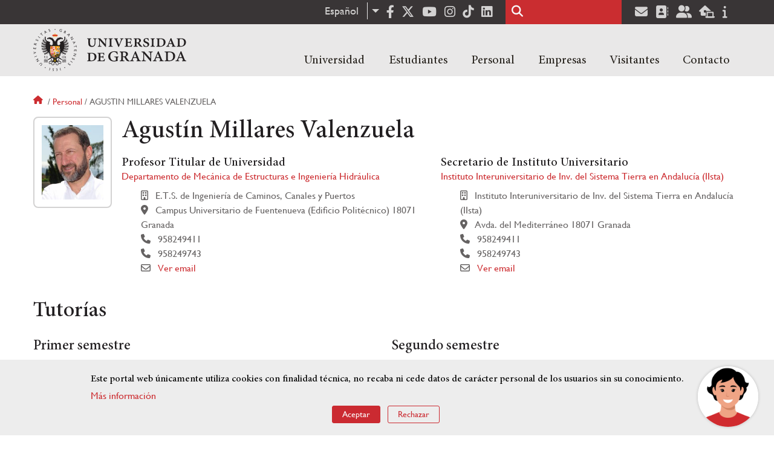

--- FILE ---
content_type: text/html; charset=UTF-8
request_url: https://www.ugr.es/personal/agustin-millares-valenzuela
body_size: 19902
content:
<!DOCTYPE html>
<html lang="es" dir="ltr" prefix="content: http://purl.org/rss/1.0/modules/content/  dc: http://purl.org/dc/terms/  foaf: http://xmlns.com/foaf/0.1/  og: http://ogp.me/ns#  rdfs: http://www.w3.org/2000/01/rdf-schema#  schema: http://schema.org/  sioc: http://rdfs.org/sioc/ns#  sioct: http://rdfs.org/sioc/types#  skos: http://www.w3.org/2004/02/skos/core#  xsd: http://www.w3.org/2001/XMLSchema# " class="no-grid">
  <head>
    <meta charset="utf-8" />
<script async src="https://www.googletagmanager.com/gtag/js?id=UA-4060598-1"></script>
<script>window.dataLayer = window.dataLayer || [];function gtag(){dataLayer.push(arguments)};gtag("js", new Date());gtag("set", "developer_id.dMDhkMT", true);gtag("config", "UA-4060598-1", {"groups":"default","anonymize_ip":true,"page_placeholder":"PLACEHOLDER_page_path","allow_ad_personalization_signals":false});gtag("config", "G-1VP321ZLLY", {"groups":"default","page_placeholder":"PLACEHOLDER_page_location","allow_ad_personalization_signals":false});</script>
<script>var _paq = _paq || [];(function(){var u=(("https:" == document.location.protocol) ? "https://analiticasweb.ugr.es/" : "http://analiticasweb.ugr.es/");_paq.push(["setSiteId", "5"]);_paq.push(["setTrackerUrl", u+"matomo.php"]);_paq.push(["setDoNotTrack", 1]);if (!window.matomo_search_results_active) {_paq.push(["trackPageView"]);}_paq.push(["setIgnoreClasses", ["no-tracking","colorbox"]]);_paq.push(["enableLinkTracking"]);var d=document,g=d.createElement("script"),s=d.getElementsByTagName("script")[0];g.type="text/javascript";g.defer=true;g.async=true;g.src=u+"matomo.js";s.parentNode.insertBefore(g,s);})();</script>
<meta name="geo.region" content="ES" />
<meta name="geo.placename" content="Granada, España" />
<meta property="og:site_name" content="Universidad de Granada" />
<meta http-equiv="content-language" content="es" />
<link rel="canonical" href="https://www.ugr.es/personal/agustin-millares-valenzuela" />
<meta property="og:type" content="website" />
<meta name="description" content="Fundada en 1531, institución de carácter docente e investigador. Con más de 54000 estudiantes, es primer destino Erasmus y está en posiciones destacadas en rankings como Shanghai" />
<meta property="og:url" content="https://www.ugr.es/personal/agustin-millares-valenzuela" />
<meta property="og:title" content="Agustín Millares Valenzuela | Universidad de Granada" />
<meta property="og:image" content="https://www.ugr.es/themes/custom/ugr/screenshot.png" />
<meta property="og:image:width" content="400px" />
<meta property="og:image:height" content="400px" />
<meta property="og:image:alt" content="Logo Universidad de Granada (UGR)" />
<meta name="Generator" content="Drupal 8 (https://www.drupal.org)" />
<meta name="MobileOptimized" content="width" />
<meta name="HandheldFriendly" content="true" />
<meta name="viewport" content="width=device-width, initial-scale=1.0" />
<script src="https://www.google.com/recaptcha/api.js?hl=es" async defer></script>
<script>window.euCookieComplianceLoadScripts = function(category) {var scriptTag = document.createElement("script");scriptTag.src = "https:\/\/www.google-analytics.com\/analytics.js";document.body.appendChild(scriptTag);}</script>
<style>div#sliding-popup, div#sliding-popup .eu-cookie-withdraw-banner, .eu-cookie-withdraw-tab {background: #BABABA} div#sliding-popup.eu-cookie-withdraw-wrapper { background: transparent; } #sliding-popup h1, #sliding-popup h2, #sliding-popup h3, #sliding-popup p, #sliding-popup label, #sliding-popup div, .eu-cookie-compliance-more-button, .eu-cookie-compliance-secondary-button, .eu-cookie-withdraw-tab { color: #000000;} .eu-cookie-withdraw-tab { border-color: #000000;}</style>
<link rel="shortcut icon" href="/themes/custom/ugr/favicon.ico" type="image/vnd.microsoft.icon" />
<link rel="alternate" hreflang="es" href="http://www.ugr.es/personal/agustin-millares-valenzuela" />
<link rel="alternate" hreflang="en" href="http://www.ugr.es/en/staff/agustin-millares-valenzuela" />
<script>window.a2a_config=window.a2a_config||{};a2a_config.callbacks=[];a2a_config.overlays=[];a2a_config.templates={};</script>

    <title>Agustín Millares Valenzuela | Universidad de Granada</title>
    <link rel="stylesheet" media="all" href="/sites/default/files/css/css_OhvL6rc5GmqeQlW9fyH7H5Do766OMsYwWIfC__u6HFo.css" />
<link rel="stylesheet" media="all" href="/sites/default/files/css/css_JJKhzfjLpYzG-3uQO4RHGnanJL7G588gKd-vY6QkLpA.css" />

    <script type="application/json" data-drupal-selector="drupal-settings-json">{"path":{"baseUrl":"\/","scriptPath":null,"pathPrefix":"","currentPath":"personal\/agustin-millares-valenzuela","currentPathIsAdmin":false,"isFront":false,"currentLanguage":"es"},"pluralDelimiter":"\u0003","suppressDeprecationErrors":true,"ajaxPageState":{"libraries":"addtoany\/addtoany,classy\/base,classy\/messages,core\/drupal.dropbutton,core\/html5shiv,core\/normalize,da_vinci\/global-css,da_vinci\/global-js,dropdown_language\/dropdown-language-selector,espacios\/espacios,eu_cookie_compliance\/eu_cookie_compliance_default,google_analytics\/google_analytics,matomo\/matomo,obfuscate_email\/default,social_media_links\/fontawesome.component,social_media_links\/social_media_links.theme,system\/base,ugr\/global-css,ugr\/global-js,ugr_ckeditor_liststyle\/ugr_ckeditor_list,ugr_classes\/mailEncode,ugr_classes\/persona_ofiweb","theme":"ugr","theme_token":null},"ajaxTrustedUrl":{"\/buscar":true},"google_analytics":{"account":{},"trackOutbound":true,"trackMailto":true,"trackTel":true,"trackDownload":true,"trackDownloadExtensions":"7z|aac|arc|arj|asf|asx|avi|bin|csv|doc(x|m)?|dot(x|m)?|exe|flv|gif|gz|gzip|hqx|jar|jpe?g|js|mp(2|3|4|e?g)|mov(ie)?|msi|msp|pdf|phps|png|ppt(x|m)?|pot(x|m)?|pps(x|m)?|ppam|sld(x|m)?|thmx|qtm?|ra(m|r)?|sea|sit|tar|tgz|torrent|txt|wav|wma|wmv|wpd|xls(x|m|b)?|xlt(x|m)|xlam|xml|z|zip"},"matomo":{"disableCookies":false,"trackMailto":true},"eu_cookie_compliance":{"cookie_policy_version":"1.0.0","popup_enabled":true,"popup_agreed_enabled":false,"popup_hide_agreed":false,"popup_clicking_confirmation":false,"popup_scrolling_confirmation":false,"popup_html_info":"\u003Cdiv role=\u0022alertdialog\u0022 aria-labelledby=\u0022popup-text\u0022  class=\u0022eu-cookie-compliance-banner eu-cookie-compliance-banner-info eu-cookie-compliance-banner--opt-in\u0022\u003E\n  \u003Cdiv class=\u0022popup-content info eu-cookie-compliance-content\u0022\u003E\n    \u003Cdiv id=\u0022popup-text\u0022 class=\u0022eu-cookie-compliance-message\u0022\u003E\n      \u003Ch2\u003EEste portal web \u00fanicamente utiliza cookies con finalidad t\u00e9cnica, no recaba ni cede datos de car\u00e1cter personal de los usuarios sin su conocimiento. \u003C\/h2\u003E\n\u003Cp\u003E\u003Ca href=\u0022https:\/\/www.ugr.es\/condiciones-legales\u0022\u003EM\u00e1s informaci\u00f3n\u003C\/a\u003E\u003C\/p\u003E\n\n          \u003C\/div\u003E\n\n    \n    \u003Cdiv id=\u0022popup-buttons\u0022 class=\u0022eu-cookie-compliance-buttons\u0022\u003E\n      \u003Cbutton type=\u0022button\u0022 class=\u0022agree-button eu-cookie-compliance-secondary-button\u0022\u003EAceptar\u003C\/button\u003E\n              \u003Cbutton type=\u0022button\u0022 class=\u0022decline-button eu-cookie-compliance-default-button\u0022\u003ERechazar\u003C\/button\u003E\n          \u003C\/div\u003E\n  \u003C\/div\u003E\n\u003C\/div\u003E","use_mobile_message":false,"mobile_popup_html_info":"\u003Cdiv role=\u0022alertdialog\u0022 aria-labelledby=\u0022popup-text\u0022  class=\u0022eu-cookie-compliance-banner eu-cookie-compliance-banner-info eu-cookie-compliance-banner--opt-in\u0022\u003E\n  \u003Cdiv class=\u0022popup-content info eu-cookie-compliance-content\u0022\u003E\n    \u003Cdiv id=\u0022popup-text\u0022 class=\u0022eu-cookie-compliance-message\u0022\u003E\n      \n          \u003C\/div\u003E\n\n    \n    \u003Cdiv id=\u0022popup-buttons\u0022 class=\u0022eu-cookie-compliance-buttons\u0022\u003E\n      \u003Cbutton type=\u0022button\u0022 class=\u0022agree-button eu-cookie-compliance-secondary-button\u0022\u003EAceptar\u003C\/button\u003E\n              \u003Cbutton type=\u0022button\u0022 class=\u0022decline-button eu-cookie-compliance-default-button\u0022\u003ERechazar\u003C\/button\u003E\n          \u003C\/div\u003E\n  \u003C\/div\u003E\n\u003C\/div\u003E","mobile_breakpoint":768,"popup_html_agreed":false,"popup_use_bare_css":false,"popup_height":"auto","popup_width":"100%","popup_delay":1000,"popup_link":"\/condiciones-legales","popup_link_new_window":true,"popup_position":false,"fixed_top_position":true,"popup_language":"es","store_consent":false,"better_support_for_screen_readers":false,"cookie_name":"","reload_page":false,"domain":"","domain_all_sites":false,"popup_eu_only_js":false,"cookie_lifetime":100,"cookie_session":0,"set_cookie_session_zero_on_disagree":0,"disagree_do_not_show_popup":false,"method":"opt_in","automatic_cookies_removal":false,"allowed_cookies":"","withdraw_markup":"\u003Cbutton type=\u0022button\u0022 class=\u0022eu-cookie-withdraw-tab\u0022\u003EOpciones de privacidad\u003C\/button\u003E\n\u003Cdiv role=\u0022alertdialog\u0022 aria-labelledby=\u0022popup-text\u0022 class=\u0022eu-cookie-withdraw-banner\u0022\u003E\n  \u003Cdiv class=\u0022popup-content info eu-cookie-compliance-content\u0022\u003E\n    \u003Cdiv id=\u0022popup-text\u0022 class=\u0022eu-cookie-compliance-message\u0022\u003E\n      \u003Ch2\u003EUsamos cookies para mejorar la experiencia de usuario\u003C\/h2\u003E\n\u003Cp\u003EHas dado tu consentimiento para el uso de cookies.\u003C\/p\u003E\n\n    \u003C\/div\u003E\n    \u003Cdiv id=\u0022popup-buttons\u0022 class=\u0022eu-cookie-compliance-buttons\u0022\u003E\n      \u003Cbutton type=\u0022button\u0022 class=\u0022eu-cookie-withdraw-button\u0022\u003ERetirar consentimiento\u003C\/button\u003E\n    \u003C\/div\u003E\n  \u003C\/div\u003E\n\u003C\/div\u003E","withdraw_enabled":false,"reload_options":null,"reload_routes_list":"","withdraw_button_on_info_popup":false,"cookie_categories":[],"cookie_categories_details":[],"enable_save_preferences_button":true,"containing_element":"body","settings_tab_enabled":false},"user":{"uid":0,"permissionsHash":"157ea2df7e5b73016a00c0095ecb34fb827b4eecfcdbe8abdc930091b2ed59a0"}}</script>

<!--[if lte IE 8]>
<script src="/sites/default/files/js/js_VtafjXmRvoUgAzqzYTA3Wrjkx9wcWhjP0G4ZnnqRamA.js"></script>
<![endif]-->
<script src="/core/assets/vendor/modernizr/modernizr.min.js?v=3.3.1"></script>
<script src="/sites/default/files/js/js_TzVoxmoB39WwbcPBlx6WTjFDIZpiwBO8NzV3YetSzGU.js"></script>

    <link rel="apple-touch-icon" sizes="180x180" href="/themes/custom/ugr/icon/apple-touch-icon.png">
    <link rel="icon" type="image/png" sizes="32x32" href="/themes/custom/ugr/icon/favicon-32x32.png">
    <link rel="icon" type="image/png" sizes="16x16" href="/themes/custom/ugr/icon/favicon-16x16.png">
    <link rel="manifest" href="/themes/custom/ugr/icon/site.webmanifest">
    <link rel="mask-icon" href="/themes/custom/ugr/icon/safari-pinned-tab.svg" color="#5bbad5">
    <meta name="msapplication-config" content="themes/custom/ugr/icon/browserconfig.xml" />
    <meta name="msapplication-TileColor" content="#ffffff">
    <meta name="theme-color" content="#ffffff">


      <script> !(function(b, o, t) { ((o = b.createElement('script')).src =
  'https://chat.1millionbot.com/app.js'), (o.charset = 'UTF-8'), (o.async
  = !0), (o.onload = function() { $omb.init({ key:
  '62c53a978a2ea8f366347672' }); }), (t = b.getElementsByTagName( 'script'
  )[0]).parentNode.insertBefore(o, t)})(document); </script>

  </head>
  <body class="layout-no-sidebars page-node-agustín-millares-valenzuela path-personal">
    <a href="#main-content" class="visually-hidden focusable skip-link">
      Pasar al contenido principal
    </a>
    
      <div class="dialog-off-canvas-main-canvas" data-off-canvas-main-canvas>
    <div class="layout-container">

  <header role="banner" aria-label="Cabecera de sitio">
          <div class="top-bar">
          <div class="region region-top-bar">
    <div id="block-dropdownlanguage" class="block block-dropdown-language block-dropdown-languagelanguage-interface">
  
    
      <fieldset class="js-form-item form-item js-form-wrapper form-wrapper">
      <legend>
    <span class="fieldset-legend">Cambiar de idioma</span>
  </legend>
  <div class="fieldset-wrapper">
              <div class="dropbutton-wrapper"><div class="dropbutton-widget"><ul class="dropdown-language-item dropbutton"><li class="es"><span class="language-link active-language" lang="es" hreflang="es">Español</span></li><li class="en"><a href="http://www.ugr.es/en/staff/agustin-millares-valenzuela" class="language-link" lang="en" hreflang="en">English</a></li></ul></div></div>
          </div>
</fieldset>

  </div>
<div id="block-socialmedialinks" class="block-social-media-links block block-social-media-links-block">
  
    
      

<ul class="social-media-links--platforms platforms inline horizontal">
      <li>
      <a href="https://www.facebook.com/universidadgranada/"  target="_blank" aria-label="Facebook" title="Facebook" >
        <span class='fab fa-facebook-f fa-2x'></span> Facebook
      </a>
    </li>
      <li>
      <a href="https://www.twitter.com/CanalUGR"  target="_blank" aria-label="Twitter" title="Twitter" >
        <span class='fab fa-x-twitter fa-2x'></span> Twitter
      </a>
    </li>
      <li>
      <a href="https://www.youtube.com/user/UGRmedios"  target="_blank" aria-label="Youtube" title="Youtube" >
        <span class='fab fa-youtube fa-2x'></span> Youtube
      </a>
    </li>
      <li>
      <a href="https://www.instagram.com/canalugr/"  target="_blank" aria-label="Síguenos en instagram" title="Síguenos en instagram" >
        <span class='fab fa-instagram fa-2x'></span> Instagram
      </a>
    </li>
      <li>
      <a href="https://www.tiktok.com/@universidaddegranada"  target="_blank" aria-label="TikTok" title="TikTok" >
        <span class='fab fa-tiktok fa-2x'></span> TikTok
      </a>
    </li>
      <li>
      <a href="https://www.linkedin.com/school/university-of-granada/"  target="_blank" aria-label="LinkedIn" title="LinkedIn" >
        <span class='fab fa-linkedin fa-2x'></span> LinkedIn
      </a>
    </li>
  </ul>

  </div>
<div class="search-block-form block block-search container-inline" data-drupal-selector="search-block-form" id="block-ugr-search" role="search">
  
    
      <form action="/buscar" method="get" id="search-block-form" accept-charset="UTF-8">
  <div class="js-form-item form-item js-form-type-search form-type-search js-form-item-keys form-item-keys form-no-label">
      <label for="edit-keys" class="visually-hidden">Buscar</label>
        <input title="Escriba lo que quiere buscar." data-drupal-selector="edit-keys" type="search" id="edit-keys" name="keys" value="" size="15" maxlength="128" class="form-search" />

        </div>
<div data-drupal-selector="edit-actions" class="form-actions js-form-wrapper form-wrapper" id="edit-actions"><input class="search-form__submit button js-form-submit form-submit" data-drupal-selector="edit-submit" type="submit" id="edit-submit" value="Buscar" />
</div>

</form>

  </div>
<div id="block-socialmedialinks-2" class="block-social-media-links block block-social-media-links-block">
  
    
      

<ul class="social-media-links--platforms platforms inline horizontal">
      <li>
      <a href="https://www.ugr.es/servicios/correo-electronico"  target="_blank" aria-label="Correo institucional" title="Correo institucional" >
        <span class='fa fa-envelope fa-2x'></span> E-Mail - UGR
      </a>
    </li>
      <li>
      <a href="https://directorio.ugr.es"  target="_blank" aria-label="Directorio" title="Directorio" >
        <span class='fa fa-address-book fa-2x'></span> Directorio UGR
      </a>
    </li>
      <li>
      <a href="https://oficinavirtual.ugr.es/ai/"  target="_blank" aria-label="Oficina Virtual / Acceso Identificado" title="Oficina Virtual / Acceso Identificado" >
        <span class='fa fa-user-friends fa-2x'></span> Acceso identificado
      </a>
    </li>
      <li>
      <a href="https://sede.ugr.es/"  target="_blank" aria-label="Sede electrónica" title="Sede electrónica" >
        <span class='fa fa-laptop-house fa-2x'></span> Sede UGR
      </a>
    </li>
      <li>
      <a href="https://www.ugr.es/info"  target="_blank" aria-label="Portal de atención al usuario infoUGR" title="Portal de atención al usuario infoUGR" >
        <span class='fa fa-info fa-2x'></span> Info UGR
      </a>
    </li>
  </ul>

  </div>

  </div>

      </div>
        <div class="site-header">      
                <div class="region region-secondary-menu">
    
<nav role="navigation" aria-labelledby="block-ugr-main-menu-menu" id="block-ugr-main-menu" class="block block-menu navigation menu--main">
            
  <label class="visually-hidden" id="block-ugr-main-menu-menu">Navegación principal</label>
  

        

              <ul class="clearfix menu">
                    <li class="menu-item menu-item--expanded">
        
                <a href="/"  aria-expanded="false" aria-haspopup="true"  >Universidad</a>
      
                  
              <ul class="menu">
                    <li class="menu-item">
        
                <a href="/universidad/organizacion/saludo-rector" >Organización</a>
      
              </li>
                <li class="menu-item">
        
                <a href="https://www.ugr.es/universidad/historia/" >Historia</a>
      
              </li>
                <li class="menu-item">
        
                <a href="/universidad/normativa/basica" >Normativa</a>
      
              </li>
                <li class="menu-item">
        
                <a href="/universidad/plan-estrategico" >Plan Estratégico</a>
      
              </li>
                <li class="menu-item">
        
                <a href="/universidad/servicios" >Servicios</a>
      
              </li>
                <li class="menu-item">
        
                <a href="/universidad/noticias" >Noticias</a>
      
              </li>
        </ul>
  
              </li>
                <li class="menu-item menu-item--expanded">
        
                <a href="/"  aria-expanded="false" aria-haspopup="true"  >Estudiantes</a>
      
                  
              <ul class="menu">
                    <li class="menu-item">
        
                <a href="/estudiantes/informacion-general" >Información general</a>
      
              </li>
                <li class="menu-item">
        
                <a href="/estudiantes/grados" >Grados</a>
      
              </li>
                <li class="menu-item">
        
                <a href="/estudiantes/master-doctorados" >Máster y doctorados</a>
      
              </li>
                <li class="menu-item">
        
                <a href="/estudiantes/alojamiento/servicio-de-alojamiento" >Alojamiento Estudiantes</a>
      
              </li>
                <li class="menu-item">
        
                <a href="/estudiantes/movilidad" >Movilidad e intercambio</a>
      
              </li>
        </ul>
  
              </li>
                <li class="menu-item menu-item--expanded">
        
                <a href="/"  aria-expanded="false" aria-haspopup="true"  >Personal</a>
      
                  
              <ul class="menu">
                    <li class="menu-item">
        
                <a href="/personal/servicios/informacion-general" >Servicios</a>
      
              </li>
                <li class="menu-item">
        
                <a href="/personal/pas/informacion-general" >PTGAS</a>
      
              </li>
                <li class="menu-item">
        
                <a href="/personal/pdi/informacion-general" >PDI</a>
      
              </li>
                <li class="menu-item">
        
                <a href="/personal/directorio" >Directorio</a>
      
              </li>
        </ul>
  
              </li>
                <li class="menu-item menu-item--expanded">
        
                <a href="/"  aria-expanded="false" aria-haspopup="true"  >Empresas</a>
      
                  
              <ul class="menu">
                    <li class="menu-item">
        
                <a href="/empresas/investigacion" >Investigación</a>
      
              </li>
                <li class="menu-item">
        
                <a href="/empresas/transferencia" >Transferencia</a>
      
              </li>
                <li class="menu-item">
        
                <a href="/empresas/portal-de-facturas" >Portal de facturas</a>
      
              </li>
                <li class="menu-item">
        
                <a href="/empresas/contratacion" >Contratación</a>
      
              </li>
                <li class="menu-item">
        
                <a href="/empresas/emprendimiento" >Emprendimiento</a>
      
              </li>
                <li class="menu-item">
        
                <a href="/empresas/practicas" > Prácticas</a>
      
              </li>
        </ul>
  
              </li>
                <li class="menu-item menu-item--expanded">
        
                <a href="/"  aria-expanded="false" aria-haspopup="true"  >Visitantes</a>
      
                  
              <ul class="menu">
                    <li class="menu-item">
        
                <a href="/visitantes/agenda-cultural" > Agenda cultural </a>
      
              </li>
                <li class="menu-item">
        
                <a href="/visitantes/alojamiento/granada" > Alojamiento</a>
      
              </li>
                <li class="menu-item">
        
                <a href="/visitantes/empleo" >Empleo</a>
      
              </li>
                <li class="menu-item">
        
                <a href="/visitantes/tienda-universitaria" >Tienda universitaria</a>
      
              </li>
                <li class="menu-item">
        
                <a href="/universidad/servicios/educaugr" >Recursos Educativos</a>
      
              </li>
                <li class="menu-item">
        
                <a href="/visitantes/mecenazgo" >Mecenazgo</a>
      
              </li>
        </ul>
  
              </li>
                <li class="menu-item menu-item--expanded">
        
                <a href="/"  aria-expanded="false" aria-haspopup="true"  >Contacto</a>
      
                  
              <ul class="menu">
                    <li class="menu-item">
        
                <a href="/contacto/enviar-mensaje" >Enviar mensaje</a>
      
              </li>
                <li class="menu-item">
        
                <a href="/contacto/como-llegar/datos-de-contacto-de-la-universidad-de-granada" >¿Dónde estamos?</a>
      
              </li>
                <li class="menu-item">
        
                <a href="/contacto/buscar-personas-entidades" >Buscar Personas/Entidades</a>
      
              </li>
        </ul>
  
              </li>
        </ul>
  


  </nav>

  </div>

              <div class="region region-header">
    <div id="block-subsite-branding" class="clearfix block block-system block-system-branding-block">
  
    
     
    <div class="site-name">
                                    <a href="/" title="Home" class="site-logo logoSVG">
                    <img src="/themes/custom/ugr/ugr-horizontal-color.svg" alt="Universidad de Granada"/>
                </a> 
                        </div>  

    
    
</div>
<div id="block-dropdownlanguage-3" class="block block-dropdown-language block-dropdown-languagelanguage-interface">
  
    
      <fieldset class="js-form-item form-item js-form-wrapper form-wrapper">
      <legend>
    <span class="fieldset-legend">Cambiar de idioma</span>
  </legend>
  <div class="fieldset-wrapper">
              <div class="dropbutton-wrapper"><div class="dropbutton-widget"><ul class="dropdown-language-item dropbutton"><li class="es"><span class="language-link active-language" lang="es" hreflang="es">Español</span></li><li class="en"><a href="http://www.ugr.es/en/staff/agustin-millares-valenzuela" class="language-link" lang="en" hreflang="en">English</a></li></ul></div></div>
          </div>
</fieldset>

  </div>
<div id="block-globalsearchicon" class="block block-block-content block-block-content60a7a0d0-ec9e-4546-9198-86c762bd3510">
  
    
      
            <div class="clearfix text-formatted field field--name-body field--type-text-with-summary field--label-hidden field__item"><span class="search-icon"></span></div>
      
  </div>
<div id="block-globalburgermenu" class="block block-block-content block-block-content81103a58-c824-4358-8ed5-4760d037f6bb">
  
    
      
            <div class="clearfix text-formatted field field--name-body field--type-text-with-summary field--label-hidden field__item"><span class="burger-icon"></span></div>
      
  </div>

  </div>

    </div>    
            <div class="region region-searcher">
    <div class="search-block-form block block-search container-inline" data-drupal-selector="search-block-form" id="block-formulariodebusqueda" role="search">
  
    
      <form action="/buscar" method="get" id="search-block-form" accept-charset="UTF-8">
  <div class="js-form-item form-item js-form-type-search form-type-search js-form-item-keys form-item-keys form-no-label">
      <label for="edit-keys" class="visually-hidden">Buscar</label>
        <input title="Escriba lo que quiere buscar." data-drupal-selector="edit-keys" type="search" id="edit-keys" name="keys" value="" size="15" maxlength="128" class="form-search" />

        </div>
<div data-drupal-selector="edit-actions" class="form-actions js-form-wrapper form-wrapper" id="edit-actions"><input class="search-form__submit button js-form-submit form-submit" data-drupal-selector="edit-submit" type="submit" id="edit-submit" value="Buscar" />
</div>

</form>

  </div>

  </div>

      </header>
  
        <div class="region region-highlighted">
    <div data-drupal-messages-fallback class="hidden"></div>

  </div>

  
  
        <div class="region region-breadcrumb">
    <div id="block-ugr-breadcrumbs" class="block block-system block-system-breadcrumb-block">
  
    
        <nav class="breadcrumb" role="navigation" aria-labelledby="system-breadcrumb">
    <label id="system-breadcrumb" class="visually-hidden">Sobrescribir enlaces de ayuda a la navegación</label>
    <ol>
          <li>
                  <a href="/">Inicio</a>
              </li>
          <li>
                  <a href="/personal">Personal</a>
              </li>
          <li>
                  Agustin millares valenzuela
              </li>
        </ol>
  </nav>

  </div>

  </div>

  
  
  

  <main role="main">
    <a id="main-content" tabindex="-1"></a>
    <div class="layout-content">
        <div class="region region-content">
    <div id="block-ugr-page-title" class="block block-core block-page-title-block">
  
    
      


  </div>
<div id="block-ugr-content" class="block block-system block-system-main-block">
  
    
      

<article class="info-academica info-persona">
            <div id="captcha-dialog" name="persona-ef6c7384652893b2be3b4c9172792c82">
            <div id="recaptcha-service" class="g-recaptcha-service" data-sitekey="6LcXDSgUAAAAAGyhtUy9hH5lw4XvMqkj81ogTOOG" data-callback="checkCaptcha"></div>
        </div>
        <div class="info-personal">
        <h1>Agustín Millares Valenzuela</h1>
        <div class="fotos">
            <div class="foto">
                <img src="[data-uri]" alt="Agustín Millares Valenzuela" />
                            </div>
            <div class="rrss">
                                                                                                                                            </div>
        </div>
        <div class="content">
                            <div class="cargos">
                                            <div class="cargo">
            <h2>Profesor Titular de Universidad  </h2>
    
        
        <div class="entidad">
             
                <a href="/universidad/organizacion/entidades/departamento-mecanica-estructuras-ingenieria-hidraulica"> Departamento de Mecánica de Estructuras e Ingeniería Hidráulica </a>
                   
       </div>
    
            <div class="icon-centro">
            E.T.S. de Ingeniería de Caminos, Canales y Puertos
        </div>
    
            <div class="icon-direccion">
            Campus Universitario de Fuentenueva (Edificio Politécnico)
                            18071
                                        Granada
                    </div>
        
        
                    <div class="icon-telephone">
               958249411
            </div>
                    <div class="icon-telephone">
                958249743
            </div>
             
    
    

                        <div class="icon-mail" name="email-ef6c7384652893b2be3b4c9172792c82-A0504-0">                             
                                                    
                    <a name="open-dialog" type="button" href="#captcha-dialog">Ver email</a>
                                              
            </div>
             
</div>
                                            <div class="cargo">
            <h2>Secretario de Instituto Universitario </h2>
    
        
        <div class="entidad">
             
                <a href="/universidad/organizacion/entidades/instituto-interuniversitario-inv-sistema-tierra-andalucia-iista"> Instituto Interuniversitario de Inv. del Sistema Tierra en Andalucía (IIsta) </a>
                   
       </div>
    
            <div class="icon-centro">
            Instituto Interuniversitario de Inv. del Sistema Tierra en Andalucía (IIsta)
        </div>
    
            <div class="icon-direccion">
            Avda. del Mediterráneo
                            18071
                                        Granada
                    </div>
        
        
                    <div class="icon-telephone">
               958249411
            </div>
                    <div class="icon-telephone">
                958249743
            </div>
             
    
    

                        <div class="icon-mail" name="email-ef6c7384652893b2be3b4c9172792c82-N36-0">                             
                                                    
                    <a name="open-dialog" type="button" href="#captcha-dialog">Ver email</a>
                                              
            </div>
             
</div>
                                    </div>
                    </div>
    </div>
    <div class="accordion-doc info-docencia">
                    <h2 class="title-ac">Tutorías</h2>
            <div class="docencia">
                

    <div class="tutorias">
                    <div class="semestre">
                <h3> Primer semestre </h3>                <table>
                    <tr class="active-line">
                        <th class="active-line base-color-text">Día</th>
                        <th class="active-line base-color-text">Horario</th>
                        <th class="active-line base-color-text">Lugar</th>
                    </tr>
                                                                        <tr class="row">
                                <td class="dia">
                                    Lunes
                                </td>
                                <td class="horario">
                                    9:00 - 11:30
                                </td>
                                <td class="lugar">
                                    Iista Planta 1
                                </td>
                            </tr>
                                                                                                <tr class="row">
                                <td class="dia">
                                    Jueves
                                </td>
                                <td class="horario">
                                    11:30 - 15:00
                                </td>
                                <td class="lugar">
                                    Etsiccp Planta -2. Despacho 44.
                                </td>
                            </tr>
                                                            </table>
            </div>
                    <div class="semestre">
                <h3> Segundo semestre </h3>                <table>
                    <tr class="active-line">
                        <th class="active-line base-color-text">Día</th>
                        <th class="active-line base-color-text">Horario</th>
                        <th class="active-line base-color-text">Lugar</th>
                    </tr>
                                                                        <tr class="row">
                                <td class="dia">
                                    Lunes
                                </td>
                                <td class="horario">
                                    11:30 - 14:30
                                </td>
                                <td class="lugar">
                                    Etsiccp Planta -2. Despacho 44.
                                </td>
                            </tr>
                                                                                                <tr class="row">
                                <td class="dia">
                                    Viernes
                                </td>
                                <td class="horario">
                                    11:30 - 14:30
                                </td>
                                <td class="lugar">
                                    Iista Planta 1
                                </td>
                            </tr>
                                                            </table>
            </div>
            </div>
            </div>
        
                    <h2 class="title-ac">Docencia</h2>
            <ul class="docencia">
                

            <li>
                            <a href="http://www.ugr.es/estudiantes/grados/grado-ingenieria-civil-plan-2023">Grado en Ingeniería Civil (Plan 2023)  </a>
            
            <ul>
                                    <li>
                                                    <a href="/estudiantes/grados/grado-ingenieria-civil-plan-2023/hidraulica-hidrologia"> Hidráulica e Hidrología </a>
                                            </li>
                            </ul>
        </li>
            <li>
                            <a href="http://www.ugr.es/estudiantes/grados/grado-ingenieria-civil-administracion-dreccion-empresas">Doble Grado en Ingeniería Civil y en Administración y Dirección de Empresas (Plan 2023)  </a>
            
            <ul>
                                    <li>
                                                    <a href="/estudiantes/grados/grado-ingenieria-civil-administracion-dreccion-empresas/hidraulica-hidrologia"> Hidráulica e Hidrología </a>
                                            </li>
                            </ul>
        </li>
    
                

            <li class="titulo">
            <a href="/estudiantes/master-doctorados/master-universitario-tecnicas-ciencias-calidad-agua-idea">Máster Universitario en Técnicas y Ciencias de la Calidad del Agua (Idea) </a>
            <ul class="modulos">
                                    <li>Módulo de Técnicas Computancionales Aplicadas a la Calidad del Agua - Contaminación en Interfases</li>
                            </ul>
        </li>
            <li class="titulo">
            <a href="/estudiantes/master-doctorados/master-universitario-hidraulica-ambiental">Máster Universitario en Hidráulica Ambiental </a>
            <ul class="modulos">
                                    <li>Dinámica de los Flujos Biogeoquímicos - Dinámica de Flujos Biogeoquímicos</li>
                            </ul>
        </li>
            <li class="titulo">
            <a href="/estudiantes/master-doctorados/master-universitario-ingenieria-caminos-canales-puertos">Máster Universitario en Ingeniería de Caminos, Canales y Puertos </a>
            <ul class="modulos">
                                    <li>Optatividad - Gestión Integral de Recursos Hídricos</li>
                                    <li>Tecnología Específica - Planificación, Diseño y Gestión Avanzada de Obras Hidráulicas</li>
                                    <li>Tecnología Específica - Dinámica del Medio Océano-Atmósfera-Costa</li>
                            </ul>
        </li>
            <li class="titulo">
            <a href="/estudiantes/master-doctorados/master-doble-master-universitario-ingenieria-caminos-canales-puertos-master-universitario-hidraulica-ambiental">Máster Doble: Máster Universitario en Ingeniería de Caminos, Canales y Puertos + Máster Universitario en Hidráulica Ambiental </a>
            <ul class="modulos">
                                    <li>Optatividad - Ingeniería Fluvial</li>
                                    <li>Optatividad - Gestión Integral de Recursos Hídricos</li>
                                    <li>Tecnología Específica - Planificación, Diseño y Gestión Avanzada de Obras Hidráulicas</li>
                                    <li>Tecnología Específica - Dinámica del Medio Océano-Atmósfera-Costa</li>
                            </ul>
        </li>
            <li class="titulo">
            <a href="/estudiantes/master-doctorados/master-doble-master-universitario-ingenieria-caminos-canales-puertos-master-universitario-economia-economics">Máster Doble: Máster Universitario en Ingeniería de Caminos, Canales y Puertos + Máster Universitario en Economía / Economics </a>
            <ul class="modulos">
                                    <li>Tecnología Específica - Planificación, Diseño y Gestión Avanzada de Obras Hidráulicas</li>
                                    <li>Tecnología Específica - Dinámica del Medio Océano-Atmósfera-Costa</li>
                            </ul>
        </li>
            <li class="titulo">
            <a href="/estudiantes/master-doctorados/master-doble-master-universitario-ingenieria-caminos-canales-puertos-master-universitario-tecnicas-ciencias-calidad-agua-idea">Máster Doble: Máster Universitario en Ingeniería de Caminos, Canales y Puertos + Máster Universitario en Técnicas y Ciencias de la Calidad del Agua (Idea) </a>
            <ul class="modulos">
                                    <li>Asignaturas del Máster Técnicas y Ciencias de la Calidad del Agua (Idea) (Perfil Investigador) - Contaminación en Interfases</li>
                                    <li>Asignaturas del Máster Técnicas y Ciencias de la Calidad del Agua (Idea) (Perfil Profesional) - Contaminación en Interfases</li>
                                    <li>Módulo de Formación General - Gestión Integral de Recursos Hídricos</li>
                                    <li>Módulo de Formación General - Ingeniería Fluvial</li>
                                    <li>Tecnología Específica - Planificación, Diseño y Gestión Avanzada de Obras Hidráulicas</li>
                                    <li>Tecnología Específica - Dinámica del Medio Océano-Atmósfera-Costa</li>
                            </ul>
        </li>
            <li class="titulo">
            <a href="/estudiantes/master-doctorados/master-doble-master-universitario-ingenieria-caminos-canales-puertos-master-universitario-estructuras">Máster Doble: Máster Universitario en Ingeniería de Caminos, Canales y Puertos + Máster Universitario en Estructuras </a>
            <ul class="modulos">
                                    <li>Optatividad - Ingeniería Fluvial</li>
                                    <li>Optatividad - Gestión Integral de Recursos Hídricos</li>
                                    <li>Tecnología Específica - Planificación, Diseño y Gestión Avanzada de Obras Hidráulicas</li>
                                    <li>Tecnología Específica - Dinámica del Medio Océano-Atmósfera-Costa</li>
                            </ul>
        </li>
            <li class="titulo">
            <a href="/estudiantes/master-doctorados/master-universitario-sostenibilidad-gobernanza-ambiental">Máster Universitario en Sostenibilidad y Gobernanza Ambiental </a>
            <ul class="modulos">
                                    <li>Módulo V y VI. Sostenibilidad en el Contexto Socio Económico y Prácticas Externas - Agua y Sostenibilidad</li>
                            </ul>
        </li>
            <li class="titulo">
            <a href="/estudiantes/master-doctorados/master-doble-master-universitario-ingenieria-caminos-canales-puertos-master-universitario-hidraulica-ambiental-0">Máster Doble: Máster Universitario en Ingeniería de Caminos, Canales y Puertos + Máster Universitario en Hidráulica Ambiental </a>
            <ul class="modulos">
                                    <li>Optatividad - Ingeniería Fluvial</li>
                                    <li>Optatividad - Gestión Integral de Recursos Hídricos</li>
                                    <li>Tecnología Específica - Planificación, Diseño y Gestión Avanzada de Obras Hidráulicas</li>
                            </ul>
        </li>
            <li class="titulo">
            <a href="/estudiantes/master-doctorados/master-doble-master-universitario-ingenieria-caminos-canales-puertos-master-universitario-estructuras-0">Máster Doble: Máster Universitario en Ingeniería de Caminos, Canales y Puertos + Máster Universitario en Estructuras </a>
            <ul class="modulos">
                                    <li>Optatividad - Ingeniería Fluvial</li>
                                    <li>Optatividad - Gestión Integral de Recursos Hídricos</li>
                                    <li>Tecnología Específica - Planificación, Diseño y Gestión Avanzada de Obras Hidráulicas</li>
                                    <li>Tecnología Específica - Dinámica del Medio Océano-Atmósfera-Costa</li>
                            </ul>
        </li>
                </ul>
        
            </div>
</article>



  </div>

  </div>

    </div>
    
        
  </main>
    <footer class="site-footer" role="complementary">
    <div class="footer-content">
                <div class="region region-content-bottom">
    <div id="block-marcadelsitio" class="clearfix block block-system block-system-branding-block">
  
    
     
    <div class="site-name">
                    <a href="/" title="Home" class="site-logo logoSVG">
                <img src="/themes/custom/ugr/logo-footer.svg" alt="Universidad de Granada"/>
            </a> 
            </div>  

    
            </div>      
    
</div>
<div id="block-arqus" class="block block-block-content block-block-contentbbf3b20d-3dcf-43db-b609-eed78c55fe40">
  
    
      
            <div class="clearfix text-formatted field field--name-body field--type-text-with-summary field--label-hidden field__item"><p><a class="arqus-logo logoSVG" href="https://www.arqus-alliance.eu/" title="Arqus alliance"><img alt="Logo Arqus alliance" src="/themes/custom/ugr/arqus-alliance.svg" /></a></p>
</div>
      
  </div>

  </div>

                      <div class="region region-footer-menu">
    
<nav role="navigation" aria-labelledby="block-piedepagina-menu" id="block-piedepagina" class="block block-menu navigation menu--footer">
      
  <label id="block-piedepagina-menu">Enlaces destacados</label>
  

        
              <ul class="clearfix menu">
                    <li class="menu-item">
        <a href="https://calidad.ugr.es/politica">Política de calidad de la UGR</a>
              </li>
                <li class="menu-item">
        <a href="https://defensor.ugr.es/">Defensor Universitario</a>
              </li>
                <li class="menu-item">
        <a href="https://canalinterno.ugr.es">Canal Interno</a>
              </li>
                <li class="menu-item">
        <a href="/universidad/servicios/cm" data-drupal-link-system-path="node/4754">Centro Mediterráneo UGR</a>
              </li>
                <li class="menu-item">
        <a href="https://ceprud.ugr.es/">CEPRUD</a>
              </li>
                <li class="menu-item">
        <a href="https://cartaservicios.ugr.es/">Carta de Servicios</a>
              </li>
                <li class="menu-item">
        <a href="https://catedras.ugr.es/">Cátedras UGR</a>
              </li>
                <li class="menu-item">
        <a href="https://www.ugr.es/universidad/boletines">BOUGR</a>
              </li>
                <li class="menu-item">
        <a href="https://secretariageneral.ugr.es/pages/convenios">Convenios</a>
              </li>
                <li class="menu-item">
        <a href="https://abierta.ugr.es/">AbiertaUGR</a>
              </li>
                <li class="menu-item">
        <a href="https://archivo.ugr.es/">Archivo UGR</a>
              </li>
                <li class="menu-item">
        <a href="/universidad/organizacion/otros-centros/centro-de-iniciativas-de-cooperacion-al-desarrollo" data-drupal-link-system-path="node/4708">CICODE</a>
              </li>
                <li class="menu-item">
        <a href="https://csirc.ugr.es/">CSIRC</a>
              </li>
                <li class="menu-item">
        <a href="/universidad/servicios/congresos" data-drupal-link-system-path="node/4760">Congresos UGR</a>
              </li>
                <li class="menu-item">
        <a href="https://consejosocial.ugr.es/">Consejo Social</a>
              </li>
                <li class="menu-item">
        <a href="https://editorial.ugr.es/">Editorial UGR</a>
              </li>
                <li class="menu-item">
        <a href="/universidad/servicios/cpep">Centro de Promoción de Empleo y Prácticas</a>
              </li>
                <li class="menu-item">
        <a href="/servicios/aula-permanente-de-formacion-abierta" data-drupal-link-system-path="node/4580"> Aula Permanente de Formación Abierta</a>
              </li>
                <li class="menu-item">
        <a href="https://cic.ugr.es/">Centro de Instrumentación Científica</a>
              </li>
                <li class="menu-item">
        <a href="/universidad/servicios/sprl" data-drupal-link-system-path="node/4852"> Salud y Prevención de Riesgos Laborales</a>
              </li>
                <li class="menu-item">
        <a href="/universidad/organizacion/entidades/inspeccion-servicios" data-drupal-link-system-path="universidad/organizacion/entidades/inspeccion-servicios">Inspección de Servicios</a>
              </li>
                <li class="menu-item">
        <a href="https://unidadigualdad.ugr.es/">Unidad de Igualdad UGR</a>
              </li>
                <li class="menu-item">
        <a href="https://canal.ugr.es/">Canal de Noticias UGR</a>
              </li>
                <li class="menu-item">
        <a href="https://ofiweb.ugr.es/">Web UGR</a>
              </li>
                <li class="menu-item">
        <a href="https://horizontevcentenario.ugr.es/">Conmemoración Horizonte V Centenario</a>
              </li>
        </ul>
  


  </nav>

  </div>

            
    </div>
            <div class="region region-footer-submenu">
    <div id="block-logosfooter" class="block block-ugr-general block-logos-footer-block">
  
    
      <div class="logos-footer-block"><div class="logos-footer"><a href='http://www.universia.es/' title='Universia' class='excelencia-logo logoSVG'>
                  <img src='/themes/custom/ugr/universia.svg' alt='Logo Universia' />
              </a><a href='https://investigacion.ugr.es/pages/hrs4r' title='Estrategia de RRHH para los investigadores' class='excelencia-logo logoSVG'>
                <img src='/themes/custom/ugr/excelencia.svg' alt='Estrategia de RRHH para los investigadores' />
              </a><a href='https://www.aepd.es/es/pactodigital' title='Pacto Digital para la Protección de las Personas' class='pactodigital logoSVG'>
                <img src='/themes/custom/ugr/pactodigital.svg' alt='Logo Pacto Digital para la Protección de Las Personas' />
              </a><a href='https://www.ugr.es/universidad/noticias/un-ano-mas-ugr-consigue-sello-t-transparente-2024' title='Sello de transparencia' class='transparencia-logo logoSVG'>
                <img src='/themes/custom/ugr/transparencia-universidades.svg' alt='Logo Sello de Transparencia Universidades 2024' />
              </a><a href='https://www.universidadespublicasdeandalucia.es' title='Universidades Públicas de Andalucía' class='aupa-logo logoSVG'>
                <img src='/themes/custom/ugr/aupa.svg' alt='Logo Universidades Públicas de Andalucía' />
              </a></div></div>

  </div>

  </div>

      </footer>
  

    <footer class="site-footer" role="contentinfo">
        <div class="region region-footer-info">
    
<nav role="navigation" aria-labelledby="block-footersubmenu-menu" id="block-footersubmenu" class="block block-menu navigation menu--footer-submenu">
            
  <label class="visually-hidden" id="block-footersubmenu-menu">Menú pie de página</label>
  

        
              <ul class="clearfix menu">
                    <li class="menu-item">
        <a href="/accesibilidad" data-drupal-link-system-path="node/13910">Accesibilidad</a>
              </li>
                <li class="menu-item">
        <a href="/condiciones-legales" data-drupal-link-system-path="node/13912">Condiciones legales</a>
              </li>
                <li class="menu-item">
        <a href="/rss-noticias" data-drupal-link-system-path="node/4576">RSS Noticias</a>
              </li>
                <li class="menu-item">
        <a href="/sitemap" data-drupal-link-system-path="sitemap">Mapa web</a>
              </li>
        </ul>
  


  </nav>
<div id="block-copyrightblock" class="block block-ugr-general block-copyright-block">
  
    
      <div class="copyright-block">&copy; 2026 Universidad de Granada</div>

  </div>
<div id="block-socialmedialinks-3" class="block-social-media-links block block-social-media-links-block">
  
      <h2>Síguenos en redes sociales</h2>
    
      

<ul class="social-media-links--platforms platforms inline horizontal">
      <li>
      <a href="https://www.facebook.com/universidadgranada/"  target="_blank" aria-label="Facebook" title="Facebook" >
        <span class='fab fa-facebook-f fa-2x'></span> Facebook
      </a>
    </li>
      <li>
      <a href="https://www.twitter.com/CanalUGR"  target="_blank" aria-label="Twitter" title="Twitter" >
        <span class='fab fa-x-twitter fa-2x'></span> Twitter
      </a>
    </li>
      <li>
      <a href="https://www.youtube.com/user/UGRmedios"  target="_blank" aria-label="Youtube" title="Youtube" >
        <span class='fab fa-youtube fa-2x'></span> Youtube
      </a>
    </li>
      <li>
      <a href="https://www.instagram.com/canalugr/"  target="_blank" aria-label="Síguenos en instagram" title="Síguenos en instagram" >
        <span class='fab fa-instagram fa-2x'></span> Instagram
      </a>
    </li>
      <li>
      <a href="https://www.tiktok.com/@universidaddegranada"  target="_blank" aria-label="TikTok" title="TikTok" >
        <span class='fab fa-tiktok fa-2x'></span> TikTok
      </a>
    </li>
      <li>
      <a href="https://www.linkedin.com/school/university-of-granada/"  target="_blank" aria-label="LinkedIn" title="LinkedIn" >
        <span class='fab fa-linkedin fa-2x'></span> LinkedIn
      </a>
    </li>
  </ul>

  </div>

  </div>

  </footer>
  
  <div class="back-to-top"></div>

</div>
  </div>

    
    <script src="/sites/default/files/js/js_MlwWLWfHS89RlDkUG3-hGHYfJ6QKlZ73bd5tcAZbgWk.js"></script>
<script src="https://static.addtoany.com/menu/page.js" async></script>
<script src="/sites/default/files/js/js_GLBoxX3lcIK7wBFWgcxLzF50QeKQnfpSMIFzm-5a96I.js"></script>
<script src="/modules/contrib/eu_cookie_compliance/js/eu_cookie_compliance.js?v=1.9" defer></script>
<script src="/sites/default/files/js/js_IPucdXasf5_zcHpwJWl1SVEfbJv3v1IjbVjridjqb1s.js"></script>

  </body>
</html>
